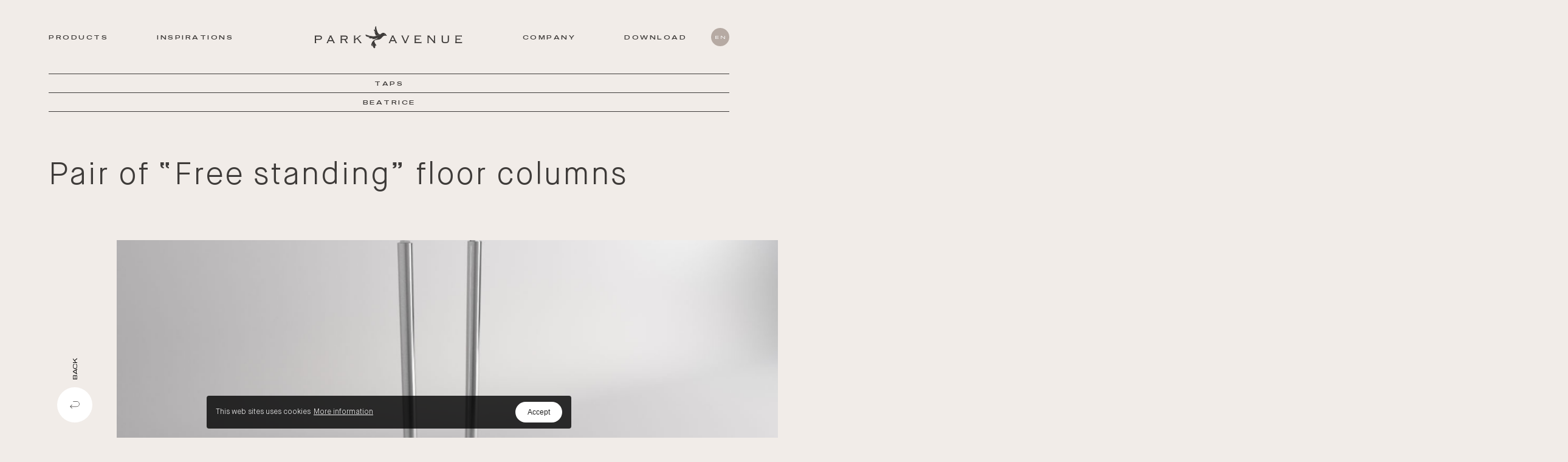

--- FILE ---
content_type: text/html; charset=UTF-8
request_url: https://www.parkavenue.it/en/product/pair-of-free-standing-floor-columns-4/
body_size: 3511
content:
<!DOCTYPE html>

<html lang="en-US" >
<head>
    <!-- Google Tag Manager -->
    <script>(function(w,d,s,l,i){w[l]=w[l]||[];w[l].push({'gtm.start':
    new Date().getTime(),event:'gtm.js'});var f=d.getElementsByTagName(s)[0],
    j=d.createElement(s),dl=l!='dataLayer'?'&l='+l:'';j.async=true;j.src=
    'https://www.googletagmanager.com/gtm.js?id='+i+dl;f.parentNode.insertBefore(j,f);
    })(window,document,'script','dataLayer','GTM-P8QK2QB');</script>
    <!-- End Google Tag Manager -->
    <title>Pair of “Free standing” floor columns | Park Avenue</title>
    <meta charset="UTF-8">
    <meta name="viewport" content="width=device-width, initial-scale=1.0, maximum-scale=1.0, user-scalable=0" />

    <meta name='robots' content='index, follow, max-image-preview:large, max-snippet:-1, max-video-preview:-1' />
<link rel="alternate" hreflang="it" href="https://www.parkavenue.it/it/product/coppia-di-colonne-da-terra-libere-4/" />
<link rel="alternate" hreflang="en" href="https://www.parkavenue.it/en/product/pair-of-free-standing-floor-columns-4/" />
<link rel="alternate" hreflang="fr" href="https://www.parkavenue.it/fr/product/pair-of-free-standing-floor-columns-4/" />
<link rel="alternate" hreflang="de" href="https://www.parkavenue.it/de/product/pair-of-free-standing-floor-columns-4/" />
<link rel="alternate" hreflang="ru" href="https://www.parkavenue.it/ru/product/pair-of-free-standing-floor-columns-4/" />
<link rel="alternate" hreflang="es" href="https://www.parkavenue.it/es/product/pair-of-free-standing-floor-columns-4/" />
<link rel="alternate" hreflang="x-default" href="https://www.parkavenue.it/en/product/pair-of-free-standing-floor-columns-4/" />

	<!-- This site is optimized with the Yoast SEO plugin v21.4 - https://yoast.com/wordpress/plugins/seo/ -->
	<meta name="description" content="Pair of “Free standing” floor columns The charm of Swarovski crystal makes this collection valuable and sophisticated in its details. Absolutely perfect for decorating important and luxurious" />
	<link rel="canonical" href="https://www.parkavenue.it/en/product/pair-of-free-standing-floor-columns-4/" />
	<meta property="og:locale" content="en_US" />
	<meta property="og:type" content="article" />
	<meta property="og:title" content="Pair of “Free standing” floor columns" />
	<meta property="og:description" content="Pair of “Free standing” floor columns The charm of Swarovski crystal makes this collection valuable and sophisticated in its details. Absolutely perfect for decorating important and luxurious" />
	<meta property="og:url" content="https://www.parkavenue.it/en/product/pair-of-free-standing-floor-columns-4/" />
	<meta property="og:site_name" content="Park Avenue" />
	<meta property="article:modified_time" content="2024-06-05T07:58:00+00:00" />
	<meta property="og:image" content="https://www.parkavenue.it/wp-content/uploads/2019/12/BEATRICE_PKP116CBEA.jpg" />
	<meta property="og:image:width" content="1440" />
	<meta property="og:image:height" content="830" />
	<meta property="og:image:type" content="image/jpeg" />
	<meta name="twitter:card" content="summary_large_image" />
	<script type="application/ld+json" class="yoast-schema-graph">{"@context":"https://schema.org","@graph":[{"@type":"WebPage","@id":"https://www.parkavenue.it/en/product/pair-of-free-standing-floor-columns-4/","url":"https://www.parkavenue.it/en/product/pair-of-free-standing-floor-columns-4/","name":"Pair of “Free standing” floor columns","isPartOf":{"@id":"https://www.parkavenue.it/en/#website"},"primaryImageOfPage":{"@id":"https://www.parkavenue.it/en/product/pair-of-free-standing-floor-columns-4/#primaryimage"},"image":{"@id":"https://www.parkavenue.it/en/product/pair-of-free-standing-floor-columns-4/#primaryimage"},"thumbnailUrl":"https://www.parkavenue.it/wp-content/uploads/2019/12/BEATRICE_PKP116CBEA.jpg","datePublished":"2019-12-06T15:46:46+00:00","dateModified":"2024-06-05T07:58:00+00:00","description":"Pair of “Free standing” floor columns The charm of Swarovski crystal makes this collection valuable and sophisticated in its details. Absolutely perfect for decorating important and luxurious","breadcrumb":{"@id":"https://www.parkavenue.it/en/product/pair-of-free-standing-floor-columns-4/#breadcrumb"},"inLanguage":"en-US","potentialAction":[{"@type":"ReadAction","target":["https://www.parkavenue.it/en/product/pair-of-free-standing-floor-columns-4/"]}]},{"@type":"ImageObject","inLanguage":"en-US","@id":"https://www.parkavenue.it/en/product/pair-of-free-standing-floor-columns-4/#primaryimage","url":"https://www.parkavenue.it/wp-content/uploads/2019/12/BEATRICE_PKP116CBEA.jpg","contentUrl":"https://www.parkavenue.it/wp-content/uploads/2019/12/BEATRICE_PKP116CBEA.jpg","width":1440,"height":830},{"@type":"BreadcrumbList","@id":"https://www.parkavenue.it/en/product/pair-of-free-standing-floor-columns-4/#breadcrumb","itemListElement":[{"@type":"ListItem","position":1,"name":"Home","item":"https://www.parkavenue.it/en/"},{"@type":"ListItem","position":2,"name":"Prodotti","item":"https://www.parkavenue.it/en/product/"},{"@type":"ListItem","position":3,"name":"Pair of “Free standing” floor columns"}]},{"@type":"WebSite","@id":"https://www.parkavenue.it/en/#website","url":"https://www.parkavenue.it/en/","name":"Park Avenue","description":"Park Avenue","publisher":{"@id":"https://www.parkavenue.it/en/#organization"},"potentialAction":[{"@type":"SearchAction","target":{"@type":"EntryPoint","urlTemplate":"https://www.parkavenue.it/en/?s={search_term_string}"},"query-input":"required name=search_term_string"}],"inLanguage":"en-US"},{"@type":"Organization","@id":"https://www.parkavenue.it/en/#organization","name":"Park Avenue","url":"https://www.parkavenue.it/en/","logo":{"@type":"ImageObject","inLanguage":"en-US","@id":"https://www.parkavenue.it/en/#/schema/logo/image/","url":"https://www.parkavenue.it/wp-content/uploads/2019/07/logo-park-avenue.png","contentUrl":"https://www.parkavenue.it/wp-content/uploads/2019/07/logo-park-avenue.png","width":680,"height":226,"caption":"Park Avenue"},"image":{"@id":"https://www.parkavenue.it/en/#/schema/logo/image/"}}]}</script>
	<!-- / Yoast SEO plugin. -->


<meta name="generator" content="WPML ver:4.6.7 stt:1,4,3,27,45,2;" />
    <link href="https://fonts.googleapis.com/css2?family=Roboto:wght@400;700&display=swap" rel="stylesheet">
    <link href="https://www.parkavenue.it/wp-content/themes/parkavenue/styles/style.css" rel="stylesheet">
    <meta name="robots" content="index,follow" />

    <link rel="apple-touch-icon" sizes="57x57" href="https://www.parkavenue.it/wp-content/themes/parkavenue/apple-icon-57x57.png">
<link rel="apple-touch-icon" sizes="60x60" href="https://www.parkavenue.it/wp-content/themes/parkavenue/apple-icon-60x60.png">
<link rel="apple-touch-icon" sizes="72x72" href="https://www.parkavenue.it/wp-content/themes/parkavenue/apple-icon-72x72.png">
<link rel="apple-touch-icon" sizes="76x76" href="https://www.parkavenue.it/wp-content/themes/parkavenue/apple-icon-76x76.png">
<link rel="apple-touch-icon" sizes="114x114" href="https://www.parkavenue.it/wp-content/themes/parkavenue/apple-icon-114x114.png">
<link rel="apple-touch-icon" sizes="120x120" href="https://www.parkavenue.it/wp-content/themes/parkavenue/apple-icon-120x120.png">
<link rel="apple-touch-icon" sizes="144x144" href="https://www.parkavenue.it/wp-content/themes/parkavenue/apple-icon-144x144.png">
<link rel="apple-touch-icon" sizes="152x152" href="https://www.parkavenue.it/wp-content/themes/parkavenue/apple-icon-152x152.png">
<link rel="apple-touch-icon" sizes="180x180" href="https://www.parkavenue.it/wp-content/themes/parkavenue/apple-icon-180x180.png">
<link rel="icon" type="image/png" sizes="192x192"  href="https://www.parkavenue.it/wp-content/themes/parkavenue/android-icon-192x192.png">
<link rel="icon" type="image/png" sizes="32x32" href="https://www.parkavenue.it/wp-content/themes/parkavenue/favicon-32x32.png">
<link rel="icon" type="image/png" sizes="96x96" href="https://www.parkavenue.it/wp-content/themes/parkavenue/favicon-96x96.png">
<link rel="icon" type="image/png" sizes="16x16" href="https://www.parkavenue.it/wp-content/themes/parkavenue/favicon-16x16.png">
<meta name="msapplication-TileColor" content="#ffffff">
<meta name="msapplication-TileImage" content="https://www.parkavenue.it/wp-content/themes/parkavenue/ms-icon-144x144.png">
<meta name="theme-color" content="#ffffff">
</head>
<body class="overHidden">
<!-- Google Tag Manager (noscript) -->
<noscript><iframe src="https://www.googletagmanager.com/ns.html?id=GTM-P8QK2QB"
height="0" width="0" style="display:none;visibility:hidden"></iframe></noscript>
<!-- End Google Tag Manager (noscript) -->
<div id="root"></div>
<!-- <canvas id="webgl"></canvas> -->
<div id="page" class="site">
    <div id="content" class="site-content">
    <nav>
    <div class="menu-left_menu_en-container"><ul id="menu-left_menu_en" class="menu"><li id="menu-item-312" class="menu-item menu-item-type-custom menu-item-object-custom menu-item-has-children menu-item-312"><a href="#">Products</a>
<ul class="sub-menu">
	<li id="menu-item-2163" class="menu-item menu-item-type-taxonomy menu-item-object-_cta_model current-_cty_product-ancestor current-menu-parent current-_cty_product-parent menu-item-2163"><a href="https://www.parkavenue.it/en/model/taps/">Taps</a></li>
	<li id="menu-item-2170" class="menu-item menu-item-type-taxonomy menu-item-object-_cta_model menu-item-2170"><a href="https://www.parkavenue.it/en/model/sanitary-ware/">Sanitary ware</a></li>
	<li id="menu-item-2165" class="menu-item menu-item-type-taxonomy menu-item-object-_cta_model menu-item-2165"><a href="https://www.parkavenue.it/en/model/console-basins/">Vanity units and consoles</a></li>
	<li id="menu-item-16479" class="menu-item menu-item-type-taxonomy menu-item-object-_cta_model menu-item-16479"><a href="https://www.parkavenue.it/en/model/basins/">Basins</a></li>
	<li id="menu-item-2537" class="menu-item menu-item-type-taxonomy menu-item-object-_cta_model menu-item-2537"><a href="https://www.parkavenue.it/en/model/bathtubs/">Bathtubs</a></li>
	<li id="menu-item-2169" class="menu-item menu-item-type-taxonomy menu-item-object-_cta_model menu-item-2169"><a href="https://www.parkavenue.it/en/model/radiators/">Radiators</a></li>
	<li id="menu-item-2168" class="menu-item menu-item-type-taxonomy menu-item-object-_cta_model menu-item-2168"><a href="https://www.parkavenue.it/en/model/mirrors/">Mirrors</a></li>
	<li id="menu-item-2167" class="menu-item menu-item-type-taxonomy menu-item-object-_cta_model menu-item-2167"><a href="https://www.parkavenue.it/en/model/lighting/">Lighting</a></li>
	<li id="menu-item-9174" class="menu-item menu-item-type-taxonomy menu-item-object-_cta_model menu-item-9174"><a href="https://www.parkavenue.it/en/model/shower-cabins/">Shower cabins</a></li>
	<li id="menu-item-2164" class="menu-item menu-item-type-taxonomy menu-item-object-_cta_model menu-item-2164"><a href="https://www.parkavenue.it/en/model/bathroom-accessories/">Bathroom accessories</a></li>
	<li id="menu-item-2626" class="menu-item menu-item-type-taxonomy menu-item-object-_cta_model menu-item-2626"><a href="https://www.parkavenue.it/en/model/upholstered-furniture/">Upholstered Furniture</a></li>
	<li id="menu-item-2207" class="menu-item menu-item-type-taxonomy menu-item-object-_cta_model menu-item-2207"><a href="https://www.parkavenue.it/en/model/flooring-and-wallcovering/">Flooring and Wallcovering</a></li>
	<li id="menu-item-11048" class="menu-item menu-item-type-taxonomy menu-item-object-_cta_model menu-item-11048"><a href="https://www.parkavenue.it/en/model/junior-c/">Junior</a></li>
	<li id="menu-item-18422" class="menu-item menu-item-type-post_type menu-item-object-_cty_product menu-item-18422"><a href="https://www.parkavenue.it/en/product/wood/">Wood</a></li>
	<li id="menu-item-18459" class="menu-item menu-item-type-custom menu-item-object-custom menu-item-18459"><a href="https://www.parkavenue.it/en/model/ambient-fragrance/">Ambient Frangrance</a></li>
</ul>
</li>
<li id="menu-item-317" class="menu-item menu-item-type-custom menu-item-object-custom menu-item-has-children menu-item-317"><a href="#">Inspirations</a>
<ul class="sub-menu">
	<li id="menu-item-404" class="menu-item menu-item-type-post_type menu-item-object-page menu-item-404"><a href="https://www.parkavenue.it/en/tutti-i-progetti/">Projects</a></li>
	<li id="menu-item-405" class="menu-item menu-item-type-post_type menu-item-object-page menu-item-405"><a href="https://www.parkavenue.it/en/finishes/">Finishes</a></li>
	<li id="menu-item-2183" class="menu-item menu-item-type-post_type menu-item-object-page menu-item-2183"><a href="https://www.parkavenue.it/en/mood/">Mood</a></li>
</ul>
</li>
</ul></div>    </nav>

	<div id="primary" class="content-area">
		<main id="main" class="site-main" role="main">
					<article>
				<header>
					<h1>Pair of “Free standing” floor columns</h1>
				</header>
				<figure><img width="150" height="150" src="https://www.parkavenue.it/wp-content/uploads/2019/12/BEATRICE_PKP116CBEA-150x150.jpg" class="attachment-thumbnail size-thumbnail wp-post-image" alt="" decoding="async" /></figure>
				<div>
					
<p>The charm of Swarovski crystal makes this collection valuable and sophisticated in its details. Absolutely perfect for decorating important and luxurious environments.</p>
				</div>
			</article>

			<!-- Single Gallery -->
										<section>
				<ul><li><img src="" /></li></ul>				</section>
						<!-- /Single Gallery -->

			<!-- Single Text -->
						<section>
			<div><p>CODE: PKBP116CBEA</p></div>			</section>
			<!-- /Single Text -->

			<!-- File List -->
						<pre></pre>
						<!-- /File List -->

			<!-- Finiture Correlate -->
						<section>
				<div><h2>Antique copper</h2><img src="https://www.parkavenue.it/wp-content/uploads/2019/12/metal_antique-copper.jpg" /><a href="https://www.parkavenue.it/en/finishis/antique-copper/">Antique copper</a></div><div><h2>Burnished</h2><img src="https://www.parkavenue.it/wp-content/uploads/2019/12/metal_brunished.jpg" /><a href="https://www.parkavenue.it/en/finishis/brunished/">Burnished</a></div><div><h2>Brushed nickel</h2><img src="https://www.parkavenue.it/wp-content/uploads/2019/12/metal_brushed-nikel.jpg" /><a href="https://www.parkavenue.it/en/finishis/brushed-nickel/">Brushed nickel</a></div><div><h2>Chrome</h2><img src="https://www.parkavenue.it/wp-content/uploads/2019/12/metal_chrome.jpg" /><a href="https://www.parkavenue.it/en/finishis/chrome/">Chrome</a></div><div><h2>English gold</h2><img src="https://www.parkavenue.it/wp-content/uploads/2019/12/metal_english-gold.jpg" /><a href="https://www.parkavenue.it/en/finishis/english-gold/">English gold</a></div><div><h2>French gold</h2><img src="https://www.parkavenue.it/wp-content/uploads/2019/12/metal_french-gold.jpg" /><a href="https://www.parkavenue.it/en/finishis/french-gold/">French gold</a></div><div><h2>Gold</h2><img src="https://www.parkavenue.it/wp-content/uploads/2019/12/metal_gold.jpg" /><a href="https://www.parkavenue.it/en/finishis/gold/">Gold</a></div><div><h2>Matt Black</h2><img src="https://www.parkavenue.it/wp-content/uploads/2019/12/metal_gunmetal-grey.jpg" /><a href="https://www.parkavenue.it/en/finishis/gunmetal-grey/">Matt Black</a></div><div><h2>Natural brass</h2><img src="https://www.parkavenue.it/wp-content/uploads/2019/12/metal_natural-brass.jpg" /><a href="https://www.parkavenue.it/en/finishis/natural-brass/">Natural brass</a></div><div><h2>Nickel</h2><img src="https://www.parkavenue.it/wp-content/uploads/2019/12/metal_platinum.jpg" /><a href="https://www.parkavenue.it/en/finishis/nickel/">Nickel</a></div>			</section>
			<!-- /Finiture Correlate -->

			<!-- Prodotti Correlati -->
						<section>
				<div><h2>Pair of “Free-standing” floor columns with towel rack</h2><img src="https://www.parkavenue.it/wp-content/uploads/2019/12/BEATRICE_PKP116PBEA.jpg" /><a href="https://www.parkavenue.it/en/product/pair-of-free-standing-floor-columns-with-towel-rack-4/">Pair of “Free-standing” floor columns with towel rack</a></div><div><h2>Bathtub set for “free standing”</h2><img src="https://www.parkavenue.it/wp-content/uploads/2019/12/BEATRICE_PK116DBEA-3.jpg" /><a href="https://www.parkavenue.it/en/product/bathtub-set-for-free-standing-4/">Bathtub set for “free standing”</a></div>			</section>
			<!-- /Prodotti Correlati -->

					</main><!-- #main -->
	</div><!-- #primary -->

	</div><!-- #content -->
</div><!-- #page -->


<script type="text/javascript">
	window.routing = [{"cpt":"product","slug":"product"},{"cpt":"finishis","slug":"finishis"},{"cpt":"project","slug":"project"},{"cpt":"blog","slug":"blog"},{"cpt":"mood","slug":"charlene"},{"cpt":"mood","slug":"consoles"},{"cpt":"contact","slug":"contacts"},{"cpt":"mood","slug":"cora"},{"cpt":"download","slug":"download"},{"cpt":"finishes","slug":"finishes"},{"cpt":"gallery_finishes","slug":"gallery-wallpaper"},{"cpt":"page","slug":"generatore-api"},{"cpt":"mood","slug":"mood-heritage"},{"cpt":"homepage","slug":"home"},{"cpt":"mood","slug":"junior"},{"cpt":"mood","slug":"marilyn"},{"cpt":"mood","slug":"maze"},{"cpt":"mood","slug":"metropolitan"},{"cpt":"inspirations","slug":"mood"},{"cpt":"contact","slug":"newsletter"},{"cpt":"page","slug":"pagina-di-esempio"},{"cpt":"about","slug":"park-avenue"},{"cpt":"mood","slug":"petit"},{"cpt":"about","slug":"heritage"},{"cpt":"page","slug":"condizioni-newsletter"},{"cpt":"page","slug":"privacy-policy"},{"cpt":"contact","slug":"prodotti"},{"cpt":"all_projects","slug":"tutti-i-progetti"},{"cpt":"mood","slug":"rose"},{"cpt":"mood","slug":"sophia"},{"cpt":"page","slug":"test"},{"cpt":"mood","slug":"timeless-beauty"},{"cpt":"mood","slug":"twenty"},{"cpt":"post","slug":"uncategorized"},{"cpt":"post","slug":"news-2"},{"cpt":"post","slug":"non-categorizzato-2"},{"cpt":"post","slug":"home-featured"},{"cpt":"post","slug":"home-featured-it-2"},{"cpt":"category","slug":"category"},{"cpt":"_cta_model","slug":"model"},{"cpt":"_cta_support","slug":"support"}];
	window.pathSite = 'en/';
</script>
<script type="text/javascript" src="https://www.parkavenue.it/wp-content/themes/parkavenue/bundle.js?v=2.1"></script>

</body>
</html>


--- FILE ---
content_type: text/html; charset=utf-8
request_url: https://www.google.com/recaptcha/api2/anchor?ar=1&k=6Lc84dMUAAAAAD8S7p3j2_jmhI3BWJSfBDOOFRYw&co=aHR0cHM6Ly93d3cucGFya2F2ZW51ZS5pdDo0NDM.&hl=en&v=PoyoqOPhxBO7pBk68S4YbpHZ&size=invisible&anchor-ms=20000&execute-ms=30000&cb=rz03za5cwoyy
body_size: 48601
content:
<!DOCTYPE HTML><html dir="ltr" lang="en"><head><meta http-equiv="Content-Type" content="text/html; charset=UTF-8">
<meta http-equiv="X-UA-Compatible" content="IE=edge">
<title>reCAPTCHA</title>
<style type="text/css">
/* cyrillic-ext */
@font-face {
  font-family: 'Roboto';
  font-style: normal;
  font-weight: 400;
  font-stretch: 100%;
  src: url(//fonts.gstatic.com/s/roboto/v48/KFO7CnqEu92Fr1ME7kSn66aGLdTylUAMa3GUBHMdazTgWw.woff2) format('woff2');
  unicode-range: U+0460-052F, U+1C80-1C8A, U+20B4, U+2DE0-2DFF, U+A640-A69F, U+FE2E-FE2F;
}
/* cyrillic */
@font-face {
  font-family: 'Roboto';
  font-style: normal;
  font-weight: 400;
  font-stretch: 100%;
  src: url(//fonts.gstatic.com/s/roboto/v48/KFO7CnqEu92Fr1ME7kSn66aGLdTylUAMa3iUBHMdazTgWw.woff2) format('woff2');
  unicode-range: U+0301, U+0400-045F, U+0490-0491, U+04B0-04B1, U+2116;
}
/* greek-ext */
@font-face {
  font-family: 'Roboto';
  font-style: normal;
  font-weight: 400;
  font-stretch: 100%;
  src: url(//fonts.gstatic.com/s/roboto/v48/KFO7CnqEu92Fr1ME7kSn66aGLdTylUAMa3CUBHMdazTgWw.woff2) format('woff2');
  unicode-range: U+1F00-1FFF;
}
/* greek */
@font-face {
  font-family: 'Roboto';
  font-style: normal;
  font-weight: 400;
  font-stretch: 100%;
  src: url(//fonts.gstatic.com/s/roboto/v48/KFO7CnqEu92Fr1ME7kSn66aGLdTylUAMa3-UBHMdazTgWw.woff2) format('woff2');
  unicode-range: U+0370-0377, U+037A-037F, U+0384-038A, U+038C, U+038E-03A1, U+03A3-03FF;
}
/* math */
@font-face {
  font-family: 'Roboto';
  font-style: normal;
  font-weight: 400;
  font-stretch: 100%;
  src: url(//fonts.gstatic.com/s/roboto/v48/KFO7CnqEu92Fr1ME7kSn66aGLdTylUAMawCUBHMdazTgWw.woff2) format('woff2');
  unicode-range: U+0302-0303, U+0305, U+0307-0308, U+0310, U+0312, U+0315, U+031A, U+0326-0327, U+032C, U+032F-0330, U+0332-0333, U+0338, U+033A, U+0346, U+034D, U+0391-03A1, U+03A3-03A9, U+03B1-03C9, U+03D1, U+03D5-03D6, U+03F0-03F1, U+03F4-03F5, U+2016-2017, U+2034-2038, U+203C, U+2040, U+2043, U+2047, U+2050, U+2057, U+205F, U+2070-2071, U+2074-208E, U+2090-209C, U+20D0-20DC, U+20E1, U+20E5-20EF, U+2100-2112, U+2114-2115, U+2117-2121, U+2123-214F, U+2190, U+2192, U+2194-21AE, U+21B0-21E5, U+21F1-21F2, U+21F4-2211, U+2213-2214, U+2216-22FF, U+2308-230B, U+2310, U+2319, U+231C-2321, U+2336-237A, U+237C, U+2395, U+239B-23B7, U+23D0, U+23DC-23E1, U+2474-2475, U+25AF, U+25B3, U+25B7, U+25BD, U+25C1, U+25CA, U+25CC, U+25FB, U+266D-266F, U+27C0-27FF, U+2900-2AFF, U+2B0E-2B11, U+2B30-2B4C, U+2BFE, U+3030, U+FF5B, U+FF5D, U+1D400-1D7FF, U+1EE00-1EEFF;
}
/* symbols */
@font-face {
  font-family: 'Roboto';
  font-style: normal;
  font-weight: 400;
  font-stretch: 100%;
  src: url(//fonts.gstatic.com/s/roboto/v48/KFO7CnqEu92Fr1ME7kSn66aGLdTylUAMaxKUBHMdazTgWw.woff2) format('woff2');
  unicode-range: U+0001-000C, U+000E-001F, U+007F-009F, U+20DD-20E0, U+20E2-20E4, U+2150-218F, U+2190, U+2192, U+2194-2199, U+21AF, U+21E6-21F0, U+21F3, U+2218-2219, U+2299, U+22C4-22C6, U+2300-243F, U+2440-244A, U+2460-24FF, U+25A0-27BF, U+2800-28FF, U+2921-2922, U+2981, U+29BF, U+29EB, U+2B00-2BFF, U+4DC0-4DFF, U+FFF9-FFFB, U+10140-1018E, U+10190-1019C, U+101A0, U+101D0-101FD, U+102E0-102FB, U+10E60-10E7E, U+1D2C0-1D2D3, U+1D2E0-1D37F, U+1F000-1F0FF, U+1F100-1F1AD, U+1F1E6-1F1FF, U+1F30D-1F30F, U+1F315, U+1F31C, U+1F31E, U+1F320-1F32C, U+1F336, U+1F378, U+1F37D, U+1F382, U+1F393-1F39F, U+1F3A7-1F3A8, U+1F3AC-1F3AF, U+1F3C2, U+1F3C4-1F3C6, U+1F3CA-1F3CE, U+1F3D4-1F3E0, U+1F3ED, U+1F3F1-1F3F3, U+1F3F5-1F3F7, U+1F408, U+1F415, U+1F41F, U+1F426, U+1F43F, U+1F441-1F442, U+1F444, U+1F446-1F449, U+1F44C-1F44E, U+1F453, U+1F46A, U+1F47D, U+1F4A3, U+1F4B0, U+1F4B3, U+1F4B9, U+1F4BB, U+1F4BF, U+1F4C8-1F4CB, U+1F4D6, U+1F4DA, U+1F4DF, U+1F4E3-1F4E6, U+1F4EA-1F4ED, U+1F4F7, U+1F4F9-1F4FB, U+1F4FD-1F4FE, U+1F503, U+1F507-1F50B, U+1F50D, U+1F512-1F513, U+1F53E-1F54A, U+1F54F-1F5FA, U+1F610, U+1F650-1F67F, U+1F687, U+1F68D, U+1F691, U+1F694, U+1F698, U+1F6AD, U+1F6B2, U+1F6B9-1F6BA, U+1F6BC, U+1F6C6-1F6CF, U+1F6D3-1F6D7, U+1F6E0-1F6EA, U+1F6F0-1F6F3, U+1F6F7-1F6FC, U+1F700-1F7FF, U+1F800-1F80B, U+1F810-1F847, U+1F850-1F859, U+1F860-1F887, U+1F890-1F8AD, U+1F8B0-1F8BB, U+1F8C0-1F8C1, U+1F900-1F90B, U+1F93B, U+1F946, U+1F984, U+1F996, U+1F9E9, U+1FA00-1FA6F, U+1FA70-1FA7C, U+1FA80-1FA89, U+1FA8F-1FAC6, U+1FACE-1FADC, U+1FADF-1FAE9, U+1FAF0-1FAF8, U+1FB00-1FBFF;
}
/* vietnamese */
@font-face {
  font-family: 'Roboto';
  font-style: normal;
  font-weight: 400;
  font-stretch: 100%;
  src: url(//fonts.gstatic.com/s/roboto/v48/KFO7CnqEu92Fr1ME7kSn66aGLdTylUAMa3OUBHMdazTgWw.woff2) format('woff2');
  unicode-range: U+0102-0103, U+0110-0111, U+0128-0129, U+0168-0169, U+01A0-01A1, U+01AF-01B0, U+0300-0301, U+0303-0304, U+0308-0309, U+0323, U+0329, U+1EA0-1EF9, U+20AB;
}
/* latin-ext */
@font-face {
  font-family: 'Roboto';
  font-style: normal;
  font-weight: 400;
  font-stretch: 100%;
  src: url(//fonts.gstatic.com/s/roboto/v48/KFO7CnqEu92Fr1ME7kSn66aGLdTylUAMa3KUBHMdazTgWw.woff2) format('woff2');
  unicode-range: U+0100-02BA, U+02BD-02C5, U+02C7-02CC, U+02CE-02D7, U+02DD-02FF, U+0304, U+0308, U+0329, U+1D00-1DBF, U+1E00-1E9F, U+1EF2-1EFF, U+2020, U+20A0-20AB, U+20AD-20C0, U+2113, U+2C60-2C7F, U+A720-A7FF;
}
/* latin */
@font-face {
  font-family: 'Roboto';
  font-style: normal;
  font-weight: 400;
  font-stretch: 100%;
  src: url(//fonts.gstatic.com/s/roboto/v48/KFO7CnqEu92Fr1ME7kSn66aGLdTylUAMa3yUBHMdazQ.woff2) format('woff2');
  unicode-range: U+0000-00FF, U+0131, U+0152-0153, U+02BB-02BC, U+02C6, U+02DA, U+02DC, U+0304, U+0308, U+0329, U+2000-206F, U+20AC, U+2122, U+2191, U+2193, U+2212, U+2215, U+FEFF, U+FFFD;
}
/* cyrillic-ext */
@font-face {
  font-family: 'Roboto';
  font-style: normal;
  font-weight: 500;
  font-stretch: 100%;
  src: url(//fonts.gstatic.com/s/roboto/v48/KFO7CnqEu92Fr1ME7kSn66aGLdTylUAMa3GUBHMdazTgWw.woff2) format('woff2');
  unicode-range: U+0460-052F, U+1C80-1C8A, U+20B4, U+2DE0-2DFF, U+A640-A69F, U+FE2E-FE2F;
}
/* cyrillic */
@font-face {
  font-family: 'Roboto';
  font-style: normal;
  font-weight: 500;
  font-stretch: 100%;
  src: url(//fonts.gstatic.com/s/roboto/v48/KFO7CnqEu92Fr1ME7kSn66aGLdTylUAMa3iUBHMdazTgWw.woff2) format('woff2');
  unicode-range: U+0301, U+0400-045F, U+0490-0491, U+04B0-04B1, U+2116;
}
/* greek-ext */
@font-face {
  font-family: 'Roboto';
  font-style: normal;
  font-weight: 500;
  font-stretch: 100%;
  src: url(//fonts.gstatic.com/s/roboto/v48/KFO7CnqEu92Fr1ME7kSn66aGLdTylUAMa3CUBHMdazTgWw.woff2) format('woff2');
  unicode-range: U+1F00-1FFF;
}
/* greek */
@font-face {
  font-family: 'Roboto';
  font-style: normal;
  font-weight: 500;
  font-stretch: 100%;
  src: url(//fonts.gstatic.com/s/roboto/v48/KFO7CnqEu92Fr1ME7kSn66aGLdTylUAMa3-UBHMdazTgWw.woff2) format('woff2');
  unicode-range: U+0370-0377, U+037A-037F, U+0384-038A, U+038C, U+038E-03A1, U+03A3-03FF;
}
/* math */
@font-face {
  font-family: 'Roboto';
  font-style: normal;
  font-weight: 500;
  font-stretch: 100%;
  src: url(//fonts.gstatic.com/s/roboto/v48/KFO7CnqEu92Fr1ME7kSn66aGLdTylUAMawCUBHMdazTgWw.woff2) format('woff2');
  unicode-range: U+0302-0303, U+0305, U+0307-0308, U+0310, U+0312, U+0315, U+031A, U+0326-0327, U+032C, U+032F-0330, U+0332-0333, U+0338, U+033A, U+0346, U+034D, U+0391-03A1, U+03A3-03A9, U+03B1-03C9, U+03D1, U+03D5-03D6, U+03F0-03F1, U+03F4-03F5, U+2016-2017, U+2034-2038, U+203C, U+2040, U+2043, U+2047, U+2050, U+2057, U+205F, U+2070-2071, U+2074-208E, U+2090-209C, U+20D0-20DC, U+20E1, U+20E5-20EF, U+2100-2112, U+2114-2115, U+2117-2121, U+2123-214F, U+2190, U+2192, U+2194-21AE, U+21B0-21E5, U+21F1-21F2, U+21F4-2211, U+2213-2214, U+2216-22FF, U+2308-230B, U+2310, U+2319, U+231C-2321, U+2336-237A, U+237C, U+2395, U+239B-23B7, U+23D0, U+23DC-23E1, U+2474-2475, U+25AF, U+25B3, U+25B7, U+25BD, U+25C1, U+25CA, U+25CC, U+25FB, U+266D-266F, U+27C0-27FF, U+2900-2AFF, U+2B0E-2B11, U+2B30-2B4C, U+2BFE, U+3030, U+FF5B, U+FF5D, U+1D400-1D7FF, U+1EE00-1EEFF;
}
/* symbols */
@font-face {
  font-family: 'Roboto';
  font-style: normal;
  font-weight: 500;
  font-stretch: 100%;
  src: url(//fonts.gstatic.com/s/roboto/v48/KFO7CnqEu92Fr1ME7kSn66aGLdTylUAMaxKUBHMdazTgWw.woff2) format('woff2');
  unicode-range: U+0001-000C, U+000E-001F, U+007F-009F, U+20DD-20E0, U+20E2-20E4, U+2150-218F, U+2190, U+2192, U+2194-2199, U+21AF, U+21E6-21F0, U+21F3, U+2218-2219, U+2299, U+22C4-22C6, U+2300-243F, U+2440-244A, U+2460-24FF, U+25A0-27BF, U+2800-28FF, U+2921-2922, U+2981, U+29BF, U+29EB, U+2B00-2BFF, U+4DC0-4DFF, U+FFF9-FFFB, U+10140-1018E, U+10190-1019C, U+101A0, U+101D0-101FD, U+102E0-102FB, U+10E60-10E7E, U+1D2C0-1D2D3, U+1D2E0-1D37F, U+1F000-1F0FF, U+1F100-1F1AD, U+1F1E6-1F1FF, U+1F30D-1F30F, U+1F315, U+1F31C, U+1F31E, U+1F320-1F32C, U+1F336, U+1F378, U+1F37D, U+1F382, U+1F393-1F39F, U+1F3A7-1F3A8, U+1F3AC-1F3AF, U+1F3C2, U+1F3C4-1F3C6, U+1F3CA-1F3CE, U+1F3D4-1F3E0, U+1F3ED, U+1F3F1-1F3F3, U+1F3F5-1F3F7, U+1F408, U+1F415, U+1F41F, U+1F426, U+1F43F, U+1F441-1F442, U+1F444, U+1F446-1F449, U+1F44C-1F44E, U+1F453, U+1F46A, U+1F47D, U+1F4A3, U+1F4B0, U+1F4B3, U+1F4B9, U+1F4BB, U+1F4BF, U+1F4C8-1F4CB, U+1F4D6, U+1F4DA, U+1F4DF, U+1F4E3-1F4E6, U+1F4EA-1F4ED, U+1F4F7, U+1F4F9-1F4FB, U+1F4FD-1F4FE, U+1F503, U+1F507-1F50B, U+1F50D, U+1F512-1F513, U+1F53E-1F54A, U+1F54F-1F5FA, U+1F610, U+1F650-1F67F, U+1F687, U+1F68D, U+1F691, U+1F694, U+1F698, U+1F6AD, U+1F6B2, U+1F6B9-1F6BA, U+1F6BC, U+1F6C6-1F6CF, U+1F6D3-1F6D7, U+1F6E0-1F6EA, U+1F6F0-1F6F3, U+1F6F7-1F6FC, U+1F700-1F7FF, U+1F800-1F80B, U+1F810-1F847, U+1F850-1F859, U+1F860-1F887, U+1F890-1F8AD, U+1F8B0-1F8BB, U+1F8C0-1F8C1, U+1F900-1F90B, U+1F93B, U+1F946, U+1F984, U+1F996, U+1F9E9, U+1FA00-1FA6F, U+1FA70-1FA7C, U+1FA80-1FA89, U+1FA8F-1FAC6, U+1FACE-1FADC, U+1FADF-1FAE9, U+1FAF0-1FAF8, U+1FB00-1FBFF;
}
/* vietnamese */
@font-face {
  font-family: 'Roboto';
  font-style: normal;
  font-weight: 500;
  font-stretch: 100%;
  src: url(//fonts.gstatic.com/s/roboto/v48/KFO7CnqEu92Fr1ME7kSn66aGLdTylUAMa3OUBHMdazTgWw.woff2) format('woff2');
  unicode-range: U+0102-0103, U+0110-0111, U+0128-0129, U+0168-0169, U+01A0-01A1, U+01AF-01B0, U+0300-0301, U+0303-0304, U+0308-0309, U+0323, U+0329, U+1EA0-1EF9, U+20AB;
}
/* latin-ext */
@font-face {
  font-family: 'Roboto';
  font-style: normal;
  font-weight: 500;
  font-stretch: 100%;
  src: url(//fonts.gstatic.com/s/roboto/v48/KFO7CnqEu92Fr1ME7kSn66aGLdTylUAMa3KUBHMdazTgWw.woff2) format('woff2');
  unicode-range: U+0100-02BA, U+02BD-02C5, U+02C7-02CC, U+02CE-02D7, U+02DD-02FF, U+0304, U+0308, U+0329, U+1D00-1DBF, U+1E00-1E9F, U+1EF2-1EFF, U+2020, U+20A0-20AB, U+20AD-20C0, U+2113, U+2C60-2C7F, U+A720-A7FF;
}
/* latin */
@font-face {
  font-family: 'Roboto';
  font-style: normal;
  font-weight: 500;
  font-stretch: 100%;
  src: url(//fonts.gstatic.com/s/roboto/v48/KFO7CnqEu92Fr1ME7kSn66aGLdTylUAMa3yUBHMdazQ.woff2) format('woff2');
  unicode-range: U+0000-00FF, U+0131, U+0152-0153, U+02BB-02BC, U+02C6, U+02DA, U+02DC, U+0304, U+0308, U+0329, U+2000-206F, U+20AC, U+2122, U+2191, U+2193, U+2212, U+2215, U+FEFF, U+FFFD;
}
/* cyrillic-ext */
@font-face {
  font-family: 'Roboto';
  font-style: normal;
  font-weight: 900;
  font-stretch: 100%;
  src: url(//fonts.gstatic.com/s/roboto/v48/KFO7CnqEu92Fr1ME7kSn66aGLdTylUAMa3GUBHMdazTgWw.woff2) format('woff2');
  unicode-range: U+0460-052F, U+1C80-1C8A, U+20B4, U+2DE0-2DFF, U+A640-A69F, U+FE2E-FE2F;
}
/* cyrillic */
@font-face {
  font-family: 'Roboto';
  font-style: normal;
  font-weight: 900;
  font-stretch: 100%;
  src: url(//fonts.gstatic.com/s/roboto/v48/KFO7CnqEu92Fr1ME7kSn66aGLdTylUAMa3iUBHMdazTgWw.woff2) format('woff2');
  unicode-range: U+0301, U+0400-045F, U+0490-0491, U+04B0-04B1, U+2116;
}
/* greek-ext */
@font-face {
  font-family: 'Roboto';
  font-style: normal;
  font-weight: 900;
  font-stretch: 100%;
  src: url(//fonts.gstatic.com/s/roboto/v48/KFO7CnqEu92Fr1ME7kSn66aGLdTylUAMa3CUBHMdazTgWw.woff2) format('woff2');
  unicode-range: U+1F00-1FFF;
}
/* greek */
@font-face {
  font-family: 'Roboto';
  font-style: normal;
  font-weight: 900;
  font-stretch: 100%;
  src: url(//fonts.gstatic.com/s/roboto/v48/KFO7CnqEu92Fr1ME7kSn66aGLdTylUAMa3-UBHMdazTgWw.woff2) format('woff2');
  unicode-range: U+0370-0377, U+037A-037F, U+0384-038A, U+038C, U+038E-03A1, U+03A3-03FF;
}
/* math */
@font-face {
  font-family: 'Roboto';
  font-style: normal;
  font-weight: 900;
  font-stretch: 100%;
  src: url(//fonts.gstatic.com/s/roboto/v48/KFO7CnqEu92Fr1ME7kSn66aGLdTylUAMawCUBHMdazTgWw.woff2) format('woff2');
  unicode-range: U+0302-0303, U+0305, U+0307-0308, U+0310, U+0312, U+0315, U+031A, U+0326-0327, U+032C, U+032F-0330, U+0332-0333, U+0338, U+033A, U+0346, U+034D, U+0391-03A1, U+03A3-03A9, U+03B1-03C9, U+03D1, U+03D5-03D6, U+03F0-03F1, U+03F4-03F5, U+2016-2017, U+2034-2038, U+203C, U+2040, U+2043, U+2047, U+2050, U+2057, U+205F, U+2070-2071, U+2074-208E, U+2090-209C, U+20D0-20DC, U+20E1, U+20E5-20EF, U+2100-2112, U+2114-2115, U+2117-2121, U+2123-214F, U+2190, U+2192, U+2194-21AE, U+21B0-21E5, U+21F1-21F2, U+21F4-2211, U+2213-2214, U+2216-22FF, U+2308-230B, U+2310, U+2319, U+231C-2321, U+2336-237A, U+237C, U+2395, U+239B-23B7, U+23D0, U+23DC-23E1, U+2474-2475, U+25AF, U+25B3, U+25B7, U+25BD, U+25C1, U+25CA, U+25CC, U+25FB, U+266D-266F, U+27C0-27FF, U+2900-2AFF, U+2B0E-2B11, U+2B30-2B4C, U+2BFE, U+3030, U+FF5B, U+FF5D, U+1D400-1D7FF, U+1EE00-1EEFF;
}
/* symbols */
@font-face {
  font-family: 'Roboto';
  font-style: normal;
  font-weight: 900;
  font-stretch: 100%;
  src: url(//fonts.gstatic.com/s/roboto/v48/KFO7CnqEu92Fr1ME7kSn66aGLdTylUAMaxKUBHMdazTgWw.woff2) format('woff2');
  unicode-range: U+0001-000C, U+000E-001F, U+007F-009F, U+20DD-20E0, U+20E2-20E4, U+2150-218F, U+2190, U+2192, U+2194-2199, U+21AF, U+21E6-21F0, U+21F3, U+2218-2219, U+2299, U+22C4-22C6, U+2300-243F, U+2440-244A, U+2460-24FF, U+25A0-27BF, U+2800-28FF, U+2921-2922, U+2981, U+29BF, U+29EB, U+2B00-2BFF, U+4DC0-4DFF, U+FFF9-FFFB, U+10140-1018E, U+10190-1019C, U+101A0, U+101D0-101FD, U+102E0-102FB, U+10E60-10E7E, U+1D2C0-1D2D3, U+1D2E0-1D37F, U+1F000-1F0FF, U+1F100-1F1AD, U+1F1E6-1F1FF, U+1F30D-1F30F, U+1F315, U+1F31C, U+1F31E, U+1F320-1F32C, U+1F336, U+1F378, U+1F37D, U+1F382, U+1F393-1F39F, U+1F3A7-1F3A8, U+1F3AC-1F3AF, U+1F3C2, U+1F3C4-1F3C6, U+1F3CA-1F3CE, U+1F3D4-1F3E0, U+1F3ED, U+1F3F1-1F3F3, U+1F3F5-1F3F7, U+1F408, U+1F415, U+1F41F, U+1F426, U+1F43F, U+1F441-1F442, U+1F444, U+1F446-1F449, U+1F44C-1F44E, U+1F453, U+1F46A, U+1F47D, U+1F4A3, U+1F4B0, U+1F4B3, U+1F4B9, U+1F4BB, U+1F4BF, U+1F4C8-1F4CB, U+1F4D6, U+1F4DA, U+1F4DF, U+1F4E3-1F4E6, U+1F4EA-1F4ED, U+1F4F7, U+1F4F9-1F4FB, U+1F4FD-1F4FE, U+1F503, U+1F507-1F50B, U+1F50D, U+1F512-1F513, U+1F53E-1F54A, U+1F54F-1F5FA, U+1F610, U+1F650-1F67F, U+1F687, U+1F68D, U+1F691, U+1F694, U+1F698, U+1F6AD, U+1F6B2, U+1F6B9-1F6BA, U+1F6BC, U+1F6C6-1F6CF, U+1F6D3-1F6D7, U+1F6E0-1F6EA, U+1F6F0-1F6F3, U+1F6F7-1F6FC, U+1F700-1F7FF, U+1F800-1F80B, U+1F810-1F847, U+1F850-1F859, U+1F860-1F887, U+1F890-1F8AD, U+1F8B0-1F8BB, U+1F8C0-1F8C1, U+1F900-1F90B, U+1F93B, U+1F946, U+1F984, U+1F996, U+1F9E9, U+1FA00-1FA6F, U+1FA70-1FA7C, U+1FA80-1FA89, U+1FA8F-1FAC6, U+1FACE-1FADC, U+1FADF-1FAE9, U+1FAF0-1FAF8, U+1FB00-1FBFF;
}
/* vietnamese */
@font-face {
  font-family: 'Roboto';
  font-style: normal;
  font-weight: 900;
  font-stretch: 100%;
  src: url(//fonts.gstatic.com/s/roboto/v48/KFO7CnqEu92Fr1ME7kSn66aGLdTylUAMa3OUBHMdazTgWw.woff2) format('woff2');
  unicode-range: U+0102-0103, U+0110-0111, U+0128-0129, U+0168-0169, U+01A0-01A1, U+01AF-01B0, U+0300-0301, U+0303-0304, U+0308-0309, U+0323, U+0329, U+1EA0-1EF9, U+20AB;
}
/* latin-ext */
@font-face {
  font-family: 'Roboto';
  font-style: normal;
  font-weight: 900;
  font-stretch: 100%;
  src: url(//fonts.gstatic.com/s/roboto/v48/KFO7CnqEu92Fr1ME7kSn66aGLdTylUAMa3KUBHMdazTgWw.woff2) format('woff2');
  unicode-range: U+0100-02BA, U+02BD-02C5, U+02C7-02CC, U+02CE-02D7, U+02DD-02FF, U+0304, U+0308, U+0329, U+1D00-1DBF, U+1E00-1E9F, U+1EF2-1EFF, U+2020, U+20A0-20AB, U+20AD-20C0, U+2113, U+2C60-2C7F, U+A720-A7FF;
}
/* latin */
@font-face {
  font-family: 'Roboto';
  font-style: normal;
  font-weight: 900;
  font-stretch: 100%;
  src: url(//fonts.gstatic.com/s/roboto/v48/KFO7CnqEu92Fr1ME7kSn66aGLdTylUAMa3yUBHMdazQ.woff2) format('woff2');
  unicode-range: U+0000-00FF, U+0131, U+0152-0153, U+02BB-02BC, U+02C6, U+02DA, U+02DC, U+0304, U+0308, U+0329, U+2000-206F, U+20AC, U+2122, U+2191, U+2193, U+2212, U+2215, U+FEFF, U+FFFD;
}

</style>
<link rel="stylesheet" type="text/css" href="https://www.gstatic.com/recaptcha/releases/PoyoqOPhxBO7pBk68S4YbpHZ/styles__ltr.css">
<script nonce="6LDWnnirew09WDkAEl-U8w" type="text/javascript">window['__recaptcha_api'] = 'https://www.google.com/recaptcha/api2/';</script>
<script type="text/javascript" src="https://www.gstatic.com/recaptcha/releases/PoyoqOPhxBO7pBk68S4YbpHZ/recaptcha__en.js" nonce="6LDWnnirew09WDkAEl-U8w">
      
    </script></head>
<body><div id="rc-anchor-alert" class="rc-anchor-alert"></div>
<input type="hidden" id="recaptcha-token" value="[base64]">
<script type="text/javascript" nonce="6LDWnnirew09WDkAEl-U8w">
      recaptcha.anchor.Main.init("[\x22ainput\x22,[\x22bgdata\x22,\x22\x22,\[base64]/[base64]/[base64]/[base64]/[base64]/[base64]/[base64]/[base64]/[base64]/[base64]\\u003d\x22,\[base64]\\u003d\\u003d\x22,\x22LjrDnsOiw7QHwoTDhloSNW4lI8OKwpY2V8Kyw786fEPCtMKdflbDhcO8w7JJw5vDo8KBw6pcbCg2w6fCsTVBw4Vgczk3w4rDgsKTw4/DoMKHwrg9wqLCoDYRwo/CgcKKGsOnw6h+Z8O6OgHCq3PCh8Ksw67CgFJda8O/w7MWHFMGYm3CkMOEU2PDuMK9wplaw7gVbHnDtDIHwrHDhsKUw7bCv8KBw7dbVEIWMk0HQwbCtsOPc1xww53CpB3CiV4QwpMewoAAwpfDsMOSwqQ3w7vCo8KtwrDDrinDsyPDpD5fwrduMEfCpsOAw6rClsKBw4jCvMOFbcKtQsO0w5XCsX/ChMKPwpNtwo7CmHd2w53DpMKyOxIewqzCmhbDqw/CkcOtwr/Cr1oFwr9ewprCkcOJK8K2Q8OLdF5vOywhWMKEwpwvw54banYOUMOEJ0UQLSPDiSdzW8OoNB4rBsK2IU/Cn27CiloBw5Zvw57CjcO9w7lLwpXDszMkOANpwq/CucOuw6LCnHnDly/DssOEwrdLw6vCoBxFwpjCsh/[base64]/SUDDiMKtw6PDsxfCicKSw7PCpG7DusKywpkxXWZvHF4TwqXDq8OnQyLDpAE4bsOyw79Vw60Ow7dXPXfCl8OzHUDCvMK2GcOzw6bDiCd8w6/CqlN7wrZiwpHDnwfDisOMwpVUH8KIwp/DvcOvw6bCqMKxwrdlIxXDtBhIe8OVwpzCp8Kow4/DmMKaw7jCsMKbM8OKS1vCrMO0wpEnFVZJHMORME3CssKAwoLCtMO0b8KzwpHDjnHDgMKqwofDgEdYw77CmMKrB8O6KMOGY0BuGMKORyN/ICbCoWVMw5RELwpuFcOYw7DDu23Dq1XDvMO9CMOsXMOywrfChMKJwqnCgCIew6xaw4orUncewoLDucK7BVgtWsOYwoRHUcKVwo3CsSDDvcKoC8KDSsK8TsKbXcKLw4JHwplpw5Efw68+wq8bSBXDnQfCqUpbw6AZw6oYLC7CvsK1wpLCrMOsC2TDnS/[base64]/NjPCr34SwpvDp8O5JG/CvAhww5lbIQlDcUnCpMO5ewcRw5dYwrYOVRQDTnAyw6vDgMKkw6d0wqAfAFMEV8O7Kj1zMMKxw4PClcKCF8OeYcOYw7/[base64]/[base64]/CmMKOTFMjwqnCghvCrsOgw4LDmUnClF/CmcKeF35wEMOKw45bGBfCvsKswqx8AUDCicOvc8KCAl00AMKtL2ETPMO+c8KsYw1AR8Kxwr/DqsKHRMO7cjA7wqXCgBgqwofCkXfDksODw4UmMwDCgsKhX8OcD8OsZ8OMHm5Wwo4tw5vCiTTDjsOjEHPCisKTwo/DmMKQLMKhDG45GsKDw5jDowghHXgrwp7DusOGYcOQFHV7BcOUwqzCjcKTw7Vkw4HCtMKJEzzCg054cHA6asOVw7l4w5zDoFnCtcKPCcOYIMK3R1AgwolHcQdNVmdJwrsWw7vDjMKOJsKdw4zDqGfCl8OQCMKIw5Ydw60mw45sXBl3IifDsjUoUsKswq50Rj/DkMOxUhxaw4tTZMOkNMOCQwMqw4k/BMOhw6TCs8K0TDvCjMOpG3QQw68kcTJ2ZMKMwpTCvnJFOsO6w6bCksKwwoHDgCfCoMOJw73DpsOxU8Oiwr/DsMOvCcKswp7Dh8OGw7MwbcOEwrQ6w6TCgB5Xwpg6w6kqwpcHfgPCmy11w5o0VsOtQ8OtW8K7w4RKHcKmXsKDw7nCocOsbcK4w4PCrj45VCfCgErDqTPCpsKgwrJ2wpQ5wpkMM8K5woBdw7B1P3TCi8Ogwo3CrcOIwonDtcOuwo/Dv0bCqsKHw6FIw6Qcw6DDtmfCiQ/Cog0iUsOUw7NHw6DDsBbDi1HCsxYDEGjDrW/[base64]/U8Odw5jDlGQcw7Y0wrRde1HDp8KFagPDjnZEW8Orw4E4UELCnm3DpsKUwoTClDXCjcKEw7xkwprDhQZxDlIHG1Uzw4Ziw7LDmUPClS/Cqn5+wqw/MHQ5ZhPDtcOXa8OQw4ITUh8Ld0jDlcKGUBxvTGhxR8OPecOVJQpccTTChMO9f8KyNE9bY1RWXnInwrPDjDpgDMK2wqjClirCgAB7w4EJwogPHUgZwrjCjFrCimbDn8K8w6BTw4oUX8O4w7czw6PCucKGEmzDssONZsKMMcKEw47Dq8Ofw4zCnj/DvDIKKi/CjyNYBmfCvsOew60zwpPDtsOuwrvDqTMQwoo9HVjCvxEgwp7DpSLDk3l8wrvDiEjDlh7Cn8KAw6MDXcOlO8KDworDhcKSbkRew5LDrMO5dhQJb8OWaw7DjhEKw7DDgktcb8OmwrtcFDLDrntww5vDs8OLwosZwrdLwrbDpMOtwq5WLFDCthk/woNkw4LCicOad8K1w4bDtMKdISlZw7wIG8O9ADXDm0RZbk7Ci8KYCUjDn8KcwqHDhjVjw6HCucOZwodFw67CpMKPwoTCk8KTL8OpIGB7F8KxwrhQHlDCnsOIwr/Cim/DrMO6w4/CgsKJZVJ4dRHDoRTCnMKAOn3Dj2PDqwzDq8KSw4cDwrhaw5/CvsKMwp/CuMKbdETDnMKuwogEIDg9wpQ+PcOaMMKXCMK+wogUwp/DhsOfw7B9SsKjw6PDkRsmwonDp8OkXMKowoBoasOJS8KZBMKwScO8w5/DqnLDqMKiKMKzWB/Cvj/Dvgstwotrwp3DlVTCrC3Ck8KJCMKuXzfDi8KkesK6CcO6DS7CpsOQwoPDulp1A8OeEcKnwp/[base64]/[base64]/[base64]/CqwUxwp1VP1FTw5DCug9lw6VFw7zCqsKEw4zDscO6CkM4wpB3wqF5BMKvSmTCqyPChg1tw7HCnMKmWcKYSEwRw7BUwqvCrAgHcEIEPxp7wqLCrcK2P8OawrDCm8KuBCUBcBMDLyDDnivDgsKefyjCssK6NMKGbsK+w4FVw5E8wrfCilxICcOewqsJUsOjw5/Ch8OiF8OvXzbCrcKeKBTCtsOhBsKQw6rCnUbCjcOpw67ClRnCgT/DuHfDuS50wocgw6FnR8KgwrluBRZSw77DkyDDsMKWY8KsMivDkcKhwrPDpWwPwox0WcKsw4hqw4d5KcO3XMK8w44IEFwkP8OTw7NfTMOYw7TCuMObEMKbNcOMwofCtkV3YwQVwpxoXVnDn3jDhW1Rw4/[base64]/UsKDZ8O9BMOzXcKEwo4ewqEKw4nDssOUOi1MWcKPw6zCkkjDuEVHMcKeDB88VX3DgV9EQGPCkH3DpMOew7nDlHl+wqXDuGYdRQxaVMOtw58wwpR/[base64]/[base64]/DrsKiwq0pFk7Cq3PCr8OlHBkkw4LDrsKEPwzCkgLDoTsWw5PCg8OPOx1KWhwrwqA4wrvDtjBEwqdrVMOSw5dkw7siwpTClUhJwrtQwofDlBRTBMKkNMKBMGfDlmRoWsO6w6diwp/CnzFOwp5VwqM1W8K2wpBrwonDuMOZwqg4QGjCnlbCqcO5N0vCtcOlOVDCn8KywocDZEs8MwASw74RZ8K6KGRZTUImOsO0M8KIwrQGbyzCnXJHw7Z+w48bwq3DkV/CncOPT2s9CsKhJWpQO0PCplV3dcKzw6U0esOsY0/CkAcsN1LCk8O6w4/DmMKrw47DiUvDmcKRBkjCkMOSw7bDj8KLw6BHKXcXw6tNKcKew45lw48bdMOFJgnCvMK5w4DDjsKUwrjDjgchw4giJsK5w7vDhxfCtsOxG8OswpxFw7kJwp5bwpxRGGPDknBYw7QPZ8KJw4ZQZMOtR8OBDSJdw6jDtwzCvwnCj03Dj1/[base64]/CkgFKLsKMw6bClCURFAnDqMKvwoMYw6PCn1RmLMOqwqDCux3DgFZowqzDgcO5w4LCncOGw6V8U8K9dlI6UsOcR3xTMztTw5LDtgNNwoFJwqNrw7jDiwt3wrzDvTYYwoUswphBRX/Di8KjwqYzw6NuGEJlwqojwqjCmsOmM1kVMlHCklbCmcKFw6XDrBkOwpkpw7PDp2rDu8K6w7TDhHhQwosjw5kFUMO/wqPDlF7CrU4aWSRCwqTCriLDuRbCmBdEwo7Cmy/[base64]/bgnCjFzCmUhFwoDDicK4EMKSXsKGw4dQwpTDgcKxwqIIw6TCjcKkw7vCnmDDoE9REcKrwoIRFnPCgMKKw6vCgMOrwrDCgXLCrMOdwobCvwjDosK+w7TCusK+wrJvGBgNCcOzwrIRwrBxKsK4BTJrQsKDNDXDlcKUIMOSw5DCtjXCjiNUfj5zwrvDmAMRe2/Dt8KEOHjDgcKew7J3OC3DujjDksOIw4kbw6HDsMOLYQbDjcOcw5IkSMKnwrvDhsK4BAEKcFLDtnQqwpJXfMKLOsO2w703wpQuwr/Du8OlOcOuw756wqrDjsOvwoh9w63CrUHDjMO/Clkrwo/CqGgwMsKeRsOPwoHCrMOMw7XDrGHDosKcXGgRw4XDu1zCkmvDtCbDl8KRw4Qzw5HCkcK0wrpXUiZtJcOzVFA4wo/Cqyx0Sx07bMOuRMOWwrfDlzQ/wrHDrxZCw4bDlcONwpl9wpDCsELCqVvCmsKPd8KqBcOQwqklwp1TwoXCt8O8IXxWchvCqcKiw556w73CsAwvw51BLcK/w6XDvMOVBsKRwrfCkMK4w5ERwowpJVF6wqojCCfCsn/Dn8OQPVXChmjDrB5OPcOWwqHDv2ROwpTCnMKifFpVw6PCqsOiIMKSaQHCjB/[base64]/Dp8OqwqZ5JFJxwpDDvsKTwpkWAnRfwqrCh1/CmMKucsKAw4nDsEVRwrg9wqIzwqPDr8Klw50YNFvDqGPCs1zCl8KWCcKswoUQw7DDrcO4KhzCjH3CqEXCqHHCp8OOd8OnU8Kfe07DosKjw5LChMOdTMKMw5nCocO9d8K5EsK+OcOgw65xacOoFMOFw5TCscKQw6dtwq9Ew7w+w6cpwq/DksOcw4XDlsKcfjBzMQ9nMxFkw5lbw7rDlsK0wqjCoX/[base64]/CpnPDuRvDoMOFw7fCpBfCnMO8RMKcw6s0wrnCplUGIDN7A8KAPCcDMMKDW8KgOADDmE/DicKlZyByw5ZNw6phwrjCncKXeXsNXcKTw47CmijDkn/CiMKXwozCiBdOCTNxwoxUwqjCrljDrU7CqSp8wq3CuEHCr2vCmy/Di8K+w4s5w49tFU7DrMK2wpcVw44YDMKRw47DjMOAwpfCvCB7wrPCtMKofcOUwq/DisKHw617w43DhMKpwrlEw7bCrMOpw7svw4/[base64]/CqMK7w4LDh1E4aE/CvCQsOWzCuMOkw68CWcKrTz42wrxJbFBfw4vDmMOhw5/Coh8gwp13QhEzwqhYw63CrRJew5xJEcOzwoPClcKRw5M1w5QUNsOnw7PCpMKEGcOewqjDhVPDvADCj8OowpnDpAcSNFNZwr/Cj3jDqcORKDDCnTVNw6fCoifCoSpJwpRWwp/[base64]/Cgm/CmcKOOcKxw4XDs20Twp0SEcKGOMODw4ULUsKCecKUGDdew4FZeXsYUcOVw7nDmz/[base64]/Ch2TCiibDhcKkw4oBw64Kcihpw6rCuCzCjsKcwo53w6PCisOefcOuwpVswqxEwrrDrC3DkMOKMCTDqMO7w6TDrMOmV8KDw5xuwq0gb0UQKlFXB2DDl1BVwooEw7TDrMO7w6TCqcKhcMOmwrAuN8KCRMKTwp/ChXIjJwPCmnvDnmDDrsK8w5LCnMOqwpR8w7hTWxTDv1HCjg3CrkrDmsOpw6BZGsKewrZmQMKvOMOyB8ORw6/CisK9w4QOw7JJw5bDnhoew44vwrLDpgFdYsOGSsOew7vDk8OqfjImwq7CgjZ8Y1djJzLDl8KXCMKgbgweXMOlcsK8wrbDh8O5w6PDhcKtRHLCgcOUc8OEw4rDvcK5UGnDu3osw77CmMKjHhvCp8OGwq/DtlHCtcOLWMO3XcO2QMKHw6/Cp8K+BsORwop6w5trJsOuw6J6wrQVeUVpwqMgwpHDlcOJwpJqwoPCtcKTwqt0w7bDnFHDicO8wqnDq1c3YcK/w7bDl1ZVw4xmb8OBw7gII8KLAzEow5EZe8OxMRcGw58hw6dowrQCRhRkOB7DisOoRzLCoxMJw5jDo8KPw4HDi1/Drk3Cg8K4w6UKw7PDh2dIM8Ojw5cOw6TCjh7Duh/DlMOKw4DCmRfCmMOFwoPDpivDo8O6wrfCnMKkwr3DtBkKdsONw6Imw7vCpcOkeFDCrsOrfGbDrB3DvxYiwpLDjjzDtDTDl8KrFV/CqsKqw54uWsKXDF1uBFfDqAo2w79bUQHCnh/DiMOxwr4ZwqZcwqJ8RcOxw6lvIsKtw60FcGFEw5/[base64]/w7bDoyksw5bCiCnCu8Olw75cVQU7AMKIFF/[base64]/fMO/KsO0XinCpcO4cjbDp3LCrcKsS8OeLjklY8O4wrRoZMOSey3DuMOcIcOYw6sNwqYrOSTCrMO6dMOhRF7CucO8w5MSw5BXw6/[base64]/CvsOvw77ClVVswpJYwpHDtsOjesKTwrPCjRJCwqQ6XCDDgTvDtlszw4h4cBzDsQZJwqh3w5J6P8KuXGNuw4MlS8O2F2B6w7BMw4XDjW4Iw5QPw7RIw5TCngAWEjhSF8KSV8KQbMK5UnstYsK6wqrCmcOiwoUlCcKJY8K2w7zDk8K3GsKCw7fCjGc/WMOFcnoxAcKywqQpTErDkMKSwrx6c2ZswpVubMKCwoBSPcKpwrzDsndxYWdBwpEOwrULSnIPc8KDTsKcK03Dg8KRwqfDsE1ZNsOYc0AtwobDt8K6M8KmXcKPwod1wrTCiDQ2wpITLn7DmWc8w6UoOGTCsMKjVzN9O3XDscOgfBnCjCbCvh17Wix9wqLDvj/[base64]/CtzFdwosXVwHDusOXdsOow7XCgmgWwonCmsKtbCrDoX1Lw6MyPMKYVcO2dCdPHMKfw7DDv8OcPjl5RzA/wpXClA3CtV7Dl8O7bBMJOsKLA8OYwohBMMOIw4rCoDbDsD7CjXTCoWJdw59Ab0V/w6LCqsOuTwDDkcKzw6PCt2wuwrU+wpbCmRfCo8KtVsKEwoLDhcOcw5bDjibCgsOawq9NRHXDgcKaw4DDnW1gwo8VDUDDlAdNacOPw5XDgVxZw7x/JkrCpcOyWEpFQFwuw6jCvMOQe0HDmi9zw60Ww7rCkcOgXMKMKsK/[base64]/VXHDhGfCkMKCwrvCo8KfU0gzwqnDscKiwqIdw6Juw7zDpiDDpcK6w6Qjw6Nbw4NSw4JIAsK9NUrDmMO6w7HCpcOsIcOew6XDg2hRa8O2bSzDkX8ie8KhBMOkw6dWdGlKwoURwqrClcKgbmbDrsK6EMOUBMOaw7jDmTVXd8KkwrVgOi7Cr33CgGjDrMKFwql/KEfDpcKLwpzDsEFPWcO6w5nDnsKcYEPDjcOPwq0nBDJgw4MswrLDjMOMb8KVw7DCj8KQwoYTw4RjwrlewpXDscO0eMOORwfCjsK0VRc6FTTDoxVPYHrCrMKmccKqwqkjw7Iow7dvw7TCg8KrwoxcwqvCuMKIw5pLw7/DkMO5w5g4GMONdsOQdcOqSXBmAQTDlMOmAMKiw6HDjMKaw4fCiEEbwqPCtFoRGg/ClXnChwzCnMOhByDCqsKWBjwUw7rCkMOzwp5uUcKMw50uw4YxwoMdPx1Bb8KEwo1RwpHCpF7DhMKaHz7DvjLDisKWwrpNPlBMAlnCtcO/[base64]/DtT3DqQ1wewBFScOSwrM/AcKcw7obw4QOB8KZw4HClcOUw4RpwpbCvANODEvCtMOnw5pGQMKhw7vDv8KKw7LChwwuwoJ6GR0kXyktw4Btwp9fw5RAIcKSEsOow5LDqEhbesO/[base64]/DnlQHwohTUiPCjcKkwprChMKYwrdJMwrDgsKxw7/Du29RBcKQw63CtyNCwptRAF4Owqo8AErDq2Ypw6QLcUkmwpvDhkE/wqUYCMK9bkHDqG7CnMOSwqHDicKxbcKtwrkVwpPChMOEwphWKcOewr7Cv8OTNcKWf1nDvsOEBB3Dt1NkdcKvwpLCnsOka8KWa8KBwpTCvxzDqjLDrEfCvxjCosKENDwrwpZOw6fDjsOhAHHCuybCo3suw73CrMK1M8KfwoY/w7xlwoTCiMOSU8O3KUrCksOew7bDqADCu0LDmcKxw59AB8OBR3EyScOwG8KgC8K7H2MMPMKOwrwEHCHCisKtB8OCw7wLwpcwM3Bhw68cwonDiMK6R8KjwqY6w4nDvMKpwr/Dm2kkeMKSw7TDmm/[base64]/wrXDo1B4wpHCh23CrMOeHMOePiPDhRnDuw3DqsOME2HCuBZlw5NfDWkJPcO0w745BcOgw4/Do3TDkFHCrsKtw4TCpGhqw7vDsCpBG8OnwrLDkAPCiwBxw67CkwI0w6XDm8OfesO2aMO2wpzCq30kKgjDiiVZwpxfIhrChytNwqbCssK7PzkZwoEYwoRewpZJw79rJMKNB8Olw7YnwqsAZEDDplEYIMOLworCuBFCwrg/[base64]/CqMKyMTF/w7vChi3DvsKYcTtZw6TCsSbCrcOewr/Du3/[base64]/CtcOJMSVYHVXCoMORH1JybsKlcyLDrcKgRAJWwp00wpHCn8OIEXjCnWnCksKXwpTCncO+IQ/CpgjDikPDhcKkHGbCiEEiLxfCtQIVw4rDpMObcBLDpic1w53CjsKdw7LChsK8Ilp3di8wOcKGwptXfcO1W0pew75hw6rCijbCmsO2w6wZSUBqwoM5w6BLw7XDhTTCnMOgw6oYwo0pw5jDuUpCNkjDsD3DvURGIQc8b8KxwqxLF8OPwrTCvcK1FcOewofCjMOwUzVIEg/DocOww6gfSQfDoFgQGHpZRsORAhLCvMKsw7E9bzldawHDosO+BcKaM8OQwoXCiMO/XULDl0nCgSgnw57Cl8OveU/DojACWznDmwo8wrJ5T8OmGD/DlB7DvcKbDmQ1IEXCvgRKw74kf1EIwrZfwr8WalLDv8OZwr7Ci2oARsKOJcKVGcOwSBsXSsKPPMKjw6MHwoTCh2BRckDCkRgSEcOTEiZ8eD54H2UlMxXCo3nDj2rDiyQcwrgPw55ERMKyUlcyMMKBw4fCi8OXwo3CrHpzw5EUQ8KyJ8KYT0/CpnNew7UMEGLDrDXDh8O1w6PCo1t3QR7DmhlGYsOxwoFcPR9bVUVsU3tvHknCpmjCpsKDFHfDrFHDghbCjyDDpTfDoTHCoCjDv8OMDMOfNxjDsMOYbXASEjh2fCHCsT8qbyMMcMKOw7nDsMOTasOgcsOTLMKneClNUWB7w4bCt8OVO05Kw5DDvx/CjsOlw4fCp2bCmBkCw5RswpweA8KcwrPDmHAWwqrDn13CnMKCCsK0w7U4HcKOVTdQEcKgw796wpjDhxLDuMOEw7LDlsOIwowfw6/CpnrDiMK9H8Ktw4LCoMOWwrrCiDDCqlVXLknCnSh1w7MSw7DDuADDlMK5w7zDmhc5MsKpw7TDg8KFOsOZwppEw43Dn8OJw6HDkcORwqjDt8KcNxsmTzcBw6wwFcOnLcONdgFfUBN5w7DDuMKJwpNTwrLDvDE2wpFcw6fDo3DCpjM/wrzDnx/DmsK7WSxFWAnCgMKsfsOXwpY+asKOwrXConPCscKPAcKHPCbDjBUqwqrCvAfCsTkyYsK6woXCrhrCtMOResK3XktFfcKsw6tzIS/ChirCt01vP8OjPsOlwo3DqyXDtMOBSjbDqizCimYVYMKnwqbCuxvCoTzCiU3DqWPDuUzClzZKLzXCm8KnKcO7wqHCvsOjVQIRwq/[base64]/DlMODwrfCkMOpwrUnw60vw6wpw4FFwrgwwobDlcKxw49lwrVgdk7CpMKmwrlHwpxGw6FNEsOvEcOjw4vClcOJw7QcKn/DlMOcw6fCvFHDk8KPw4PCsMOpwpp/[base64]/Diid9wpA/XMKgNyXCmcOTw7JYbXNFw5xCwp1JfcOOwpAKDivDj34SwpNswowceX4rw4XDusOCRV/CkinCgsKmesK5UcKpZAt/[base64]/[base64]/wrTDvcOlwrQmwqPDlMKdw6fCtcK+bQgpwqDCun3DvHQGwprCr8KhwqQJMsKxw7laD8KAwo06bcKnw6HCpMK/cMO1FcK3w5LCvkTDucKEw4UXacO3HsOvf8Ocw5vCiMO/M8OMRybDriAiw5RTw5rDnMO6J8OEEcO8JMO+QW4YdybCmzzCocK1KTBKw6kMw5XDpUhkcSLCrwB6VsOGNcK/w73DpcOLwpnCqiHDkijDnHktw4HClnjDs8O5woPDoljDhcKBwr1Gw79Mw6IBw4onNiXDrDTDtWYfw5XCrghnKMOuwpA/[base64]/CpMKtw5TCoXw5P3Y+woLDpH/Co8Kxw454w7lfw5XDusKIwpEPexvChcKXwrwgwqJFwo/Cn8K8w47DpkFHcz5aw5VxSC05AQjCuMK2wqVSY1FkRVkJwqXCmmHDk0LDpWnDun/DicKtBBI2w5DCoC1Kw6DCs8OoHSnDicOnJsK2wqpHXsKyw5JnHTLDin7DuVLDhBlZwp5Zw5s7WMKjw4kewpZ5Dhxcwq/ChmbDjFUdw4lLXjHCtcK/aSoHwo0Ke8O3T8OEwr3DuMKCJ0xiwoIZwponDMKZw7UcI8Kjw6dMbMKTwr1JZcOEwqweAMKgL8OoH8K9M8ORKsOcERTDp8KXw60bw6LDoyHCgT7DhcK6wqdOJ3ouK1/CksOKwoLDs1zCiMKhPcKRHzYgHsKFwp18O8O5wpIlY8O1woYfeMOfMMOtw6kKIcKkNsOrwqbCgX9zw5Q1D2bDoFXCpMKDwqnDvHMEAy3DksOgwpsGw7PCv8O/w43DiFzCmhQ1KWcjDsOlwr55QMOiw5jChMKkW8K6H8KMwqolwo3DrV/Cr8OtVF05QibDicKtL8OowpXDoMKCRifCmz/[base64]/DsA5nwqtqYMODbMKLwrjCqcK9wpnCuSwpwqJMwpbClcO6woPCrk3DnMOkSsOxwqPCuTVXFlcwNizCjMOvwqVpw5lWwo0qKcKlAMKnwojDrDHCuVstwqlUSETDq8KGw7ZyanoqKMKxwolLXMO/[base64]/CtRF7wqQhEMOJwpfDgsK+WMOkw5DCoMKZw7FWTg7Dj8KmwrXCi8OeeB/DhEN0woTDggg5wpHCqnvCon9/XlRwcMO/YwVKfBHDqDvCu8KlwrbCi8OwI3fCuXfDpg0MWQTCnMOyw4QGw5lTw6oqwqYvXkXCk3zDr8KDBMOpfcOuTgBjw4PCkEYHw57CiXPCocOcb8ODQx7CtsOzwpvDvMKrw5Ylw6HCjMOKwr/[base64]/ClMOzU04QJCfCnks+w7jCqgwJwq7ChQDDhxBQw5/DksO8eBzCusOxTMKewqpUX8O8wp5ow7ccw4DCgsOhw5cuWFvCgcOzTklDw5XCkCJCAMOgGi/[base64]/[base64]/Cl2zDqcOYKMOlZG3CvMOjHmIRAcObaVjDt8KSb8OXwrFkYmwFw5nDmcKuwqfDtwIzwoTDoMK0O8KkLcOFXzvDmExoUgHDpWXCqFrDqx0VwrxFD8ORwpt0MMOTccKcMsOnwp10Pm7DnMKewpcLZ8O9wqcaworCpxdpw4HDkjZbXUxZFArCt8KSw4NGworDsMO7w715w7/DjERzw5MTasKNYcOyL8Ksw4HCkMOCJEPCjmE1wpQzwpw6wrMyw6FbG8Ovw5fCrDoMGsOlCT/[base64]/[base64]/Dsn07w5LCtcKhCMOjw4FdTsO6b8O4wp4two3Du8Ouwo7DhR/DrSvDqinDkC3CpsOaS2bDucOYw4dNU03DmhPCknzDkRnDlgcjwoLCgMK5KHRHwoFkw7/[base64]/[base64]/VcOMACnCpCrCqMOXFVDChzvDhjo4OMOYwpTCqMKFw6VMw6Qaw7RxWMOUU8OcZ8OwwogMWMKOwpoNG1/ChsKxSMKSwqnCh8KZacOROj/CqwNSw4BMCibChBoVHMKuwpnCpX3DojlQP8OXYzvCsBDCpsO7c8O5wqnDlkgKHsOrMMKewqISwoHDg3jDuAJkw4bDk8K/esONN8O+w5Bfw6BEQsOWAQoBw5AmCD/DhcK0w6ZdHMO9wpvDq0BGHMOLwpjDlsO+w5DDr3gNUMKsKcKHwooCOAo/w6sCwqbDpMOswqoUd37CgAvDpsKfw5Z5wppFwrzChAx9KcOTTixDw4TDv1TDjMOXw491wqXCu8OoMxxGfMO5w57CpMK/HsKGw7R9w4p0w4Ftc8K1w5/CvsOLw6LCpMOCwp8gEsOLOUvCmApOw6Jlw7hbWMKLcSwmFxbCn8OKTzpSNllSwpYCwpzCgjHCs0ZAwpZjNcKVdMO5wrh2TMOYI3QYwpjDhsKCfcKmw7zDoE8HBcOXw6LCrMOIchDDu8O6esOWw4rDuMKWAMKHTcOiwp/CiVACw4wDw6rDjWBADMKcSS1Iw4LCnwXCnMOjQsO9UsOnw4/CvcOVFMKpwqvDmcOuwo9Mc14Fwp7CpMOrw6pOaMOLdMK3wrVke8Kqw6Jpw6XCuMO2J8OSw7fDqMKuDWLDnQbDusKAw7/CjsKoanBxOsOMQcOIwqslwrpgCkMYNxh3wr/Ct3LCk8KfUzfDi33CvkUSYFvDtnMQJ8K+P8OTRVrDqk3DnMKow75wwpwMHRLCt8K9w5cuGXvCpSzDi3VhMcOyw5vDhAx8w5XChsOqMlAfw73CnsODTnvDs2Qsw7t+ZsORecKBw4bChXjDscOzw7nCrsKnwo8vdsKKwqnDqxEmw6nClcKGIijCnA0YHSDCsH/DucOEwqkwLiDDkXXDkcOFwrwxw5vDjmbDhQxewqXCgiTDhsOuJXN7Hk3CpGTDvMOGwp/DsMK1V03Cg0/DqMOeTsOIw43ClDRcw68wZcKOQQ0vecK/[base64]/FcOYw4XDlsOxAMKrw74vBcOnwo8XwrtSwo/CqMKvKsKVwrfDjcOsW8ONw43CmsOUw4XDnhDDsylEwq55EcK/w4LDgcKubcKlwoPDi8OCJjoYw4nDq8O0DcKfI8K5wpgGFMOFRcKrw794X8KgQz57wpDClsObJjFuJcKMworDujRmVjTDmsKLGcOUYVACRjbDjMKSHnluTVstJMK/WUHDrMOyVMK5EMO/wqfCisOiLz3CoGwww7/[base64]/CicKUD8OywoDCgGdkw5bCpsOlwrJTA8OUOn/CksKSV3FNw5jCvDxOZ8Owwr9XcMKvw4FVwpcyw4MfwrB7a8Kvw7nCmsKqwr/CgcKHan/Cs27Dn1/DhUpEwoHCujUCXMKSw71CS8K9Ow8GARZgIcOQwqrDhsKdw5TCtcKsVMO4UU0eLsKgSH4LwonDosOCw57CnMObw5oEwrRvB8ODw7nDulrDlHsow59Ow4thwr/CuUkqUUkvwq5tw6/CjcK0SFIqUMOFw5h+OGlbwqFTw7AiK00ZwqrCoFPDqXtUZ8KAdg3ClsOXaWNGDhrDosOQwovDjgIsUsO6w6LCnz9ULkTDmwbDrV94wpd1AsKfw5bDgcK3ATsswpPCjHvCqyNEw4w5w4TCkzsjeEJBwo/CvMKbd8KnEADCk0/Dk8KowoTDr11EUsOjNVPDixjClcKiwqZ6ZAzDrsKCfSZbXFHChsKdwrJpw6TClcOQwq7Cg8KswqjCpC3DhlwVXiRuw6jDucKiDR3DgMK3wqlvw4XCmcO2wqzCr8KxwqrCn8K4w7DCh8KQFsOLMcKqwpPCh1orw5vCsBAaYsO7GQUbM8O0w45awogbw6/Ds8KUKm5+wpkURMOvwql0w6DCp0fCg1zCmyQbwrnChAxHwphhaBXCkQLCpsOYZMOOHDsJI8OMVsKqHxDDsDPDtsOUYFDDo8Otwp7CjxsSZsKxY8OOw4QNecKJw7rCti1sw4jDh8OYZGDDrBPCpcKLw67DkwLDqxUhVMKfACDDjk7Cq8OXw5odbMK/cBcWA8Kmw4vCszTDpMKAKMKFw6fDvcKtwq4LfmzCj2zDpAQ0w4BAwpjDpcO9wr/CncOtwovCuw5sH8KtfXV3Mx/DlicWwrXDtAjCtVDDn8KlwqxJw4kcKsKTe8ObHMKfw7ZkWj3DkcKrw5MPRsOmaiPCtMKvwq/DocOmTAnCjjoGMMO/w6jChBnCg0HCgTfCisK+NcOGw7dTJsKPaj5HNsONwq3CrsKAwrloTSDDlcOsw73Do1bDohvDknMnJsOybcOwwonCnsOuwr7DqzDDvsKDGMKBJH7CpsKpwodKHFHDmgDDuMOPYwVsw7BIw6ZZw75vw6/CusKpbcONw67DoMOdDwg7wo9+w7EXT8OHG21LwoBYwrDCo8OkIwBIIsKQw67CscKbwr7DnBMpHsOfEMKCXl04VnjDmWsbw73Ds8OiwrjCnsODw5PDlcKrwqJrwpPDrkovwo44UzpBWsKswo/CgH/[base64]/[base64]/ChhMQClBUHsOTZMOqw5PDoMK1QcOYwrcCd8Ovwq/DlcOVw4/[base64]/CjsK/w5jClELDiTEawq7Cr8Kuw6QGw5/Dny4VwpjCv2lJJMOBI8Ouwo1Mw7Z3w4rDrcOzQ1p6w68Lwq7CvETDhhHDhXbDhkoCw6xQScKeck/DgwQcVWAsecKEw5jCugFzw53DgsO1w4/Dhnl+OX0Ww77DrwLDtQE8IiZmQMOIwpoxKcOxw6zDti0wGsO2wqrChcOzZcOwPcOpwo0fYcOdDQppfsOiw6DCj8Kqwq94w7kSTnDDqiLCvMOTw7DCssOJcC9/bjkjGxLCnlLCiB7DujJ2wrLCl0/CnCDCu8KIw70Bw4UZC20eJsOUw5HClAwow4nCsShPwrrCpRAYw5sSw7x+w7YHwrTCv8OCLsOHwoBaYXh+w43DmCHCssKyTnJ4woXCp0omE8KcFHkQBw5XI8KKwrrDhMKxVcK+wrfDuwDDiybCqAUXw7HClH/[base64]/DiQLDpwfChsOIwp87w6JWw7LCpkNqw75CwoHCqSLCvMOZwojDsMOXTMOKw7pbEhdcwqTCscOjwoIxw5rCosOMBAzDjlPDpRfCnsKmccOpw4w2w7ABwptgw4Vcw649w4PDlMKQXsOrwpXDvMKaSMKJSMKnKcKXCsO3w73CqHIWw7gRwpM/w53Dl3HDu2XCtSjDmk/DtizCmyoqVm4owqrCmj/Dn8KjDx8ADAnDt8KAaCLDqR/DuC3DpsKMw7DDsMOMCz7DgUg8wqo/w7pUwr9hwr4Vc8KkJHxbMHrCtcK8w5FRw6IOLsOhwqdbw6bCtHPCtMKmbcKnw4nCkMK0D8KGw5DCpMKWcMOtc8OMw7DDtsOYwrsSw5YRwqPDmlwlwrTCpS/DqMOrwpJsw4HDgsOmUGjCrsONOgzDmi7CisOVHnbCl8Kww5PCq38mwpUrw79fEsKSDlAKcxAbw7tfwqbDriMLTcOINcOIWcKow63CssOhWR3CjsOMKsKJM8K4w6IKw7VPw6/[base64]/DgAkNw73DsgnDqEZNBj43w4fCvAbDhcKgMxFAUMOnOwLCn8Orw6PDmSbCoMKlBHF8w6xXwoEPUjLCvzzDk8OOw4sqw6bCkk/DkQZmwp/DrAdNHG0/wp8Pw4rDrsOsw7Irw5ldQcOJdX4TPA1DY3jCtcKow6E0woImw7LDucOnK8KbUMKeBkXCk2/[base64]/[base64]/[base64]/w4JPwpzCsxrDrcOCbyrCunPDocKmwrfDoz7DjAHCgsOuwrhJHCvDqXYQwo0Zw4F2w4ofIcO5A152w7fCosOTw4HDtynDkSTCum/DlmjCuysiQsOiXAR/N8Ksw73DrSEgwrDCv1fDjcOUDcKnNgbDjsKMw73DpD7DhRB9w4nCrxBSEGNrw7wLCsO7CcKZwrLCknrDnVvCtMKOTcOiFQpYVRwJwr/DjsKbw6LDvx1BQ1TDlzMON8OqbjRkeQPDqULDkg0Ww6wcwo8zIsKRw6Bowo8owqxjJ8OfQDUWFw7CuA3CgTQvBBE3RgTDpsK0w4g9w5XDiMOSw7VBwqnCssOKMQ9gwoDCmwvCtnlnccOSIMK1wrHCrMK1woHCrMOXQlTDjcOdYHDDpyZ/[base64]/w7RMajgEwr0Nw43DqsOjw6TDkMKfw6w5wpljD1PDhMKRwofDkETCocO4ccKyw4LCs8KRe8KvRcOCAyLDkcKLa0XChMKKMMOENVbCscKlNMOgw7xEAsKzw7nDsS59wq8yPS06wr7DvmvDssOGwqrCmMKvOilKw5fDhsOvwobCpH/[base64]/[base64]/wpUUw75DwrjDnhYTKl/CjVABaMKsA8KgwpnDrGDCuBbCunkRC8KLw75sCBrDicOcwpjCo3XCssOuw4HCikFdH3vDuhDDgsO0wrtew4zDti5OwrzDohd9w4XDgBc7M8KbZsK2IcKEw45ew7fDosOxaHnDiErDpTDCjWLCqUzDgkTCmgnCtMKyI8KNO8KcAcKBW3jChn5dwqjCrUApHmkMMg7Dr1/[base64]/woDCqMOSwoLDsVVNGsKqJcKGwp4QwqLCgsOjw7c5e359wqbDmldrLgTCnkVeEcKGw60GwpLChQxYwp7DuDfDscO3wpHCsMOrw7/Do8KswqBxH8K8LR7DssOuAMK3ecOcw6IJw5LDlmMowrPDg1chw4HDll1AexLDuHXCqMKTwozDh8Ozw71iEzBMw43CjsK/[base64]/Cm8Kjw58Tw77DsS7DqwF7TWrDmUzDtkcpPGLDlSzCicK/wrDCg8KFw5M7RcOnasOuw4zDj3vCnlvCnjDDoRfDvVnChMOzw6F7wottw6RVfyTCjsKew4PDucK+w63CsX/[base64]/[base64]\\u003d\x22],null,[\x22conf\x22,null,\x226Lc84dMUAAAAAD8S7p3j2_jmhI3BWJSfBDOOFRYw\x22,0,null,null,null,0,[21,125,63,73,95,87,41,43,42,83,102,105,109,121],[1017145,217],0,null,null,null,null,0,null,0,null,700,1,null,0,\[base64]/76lBhnEnQkZnOKMAhk\\u003d\x22,0,0,null,null,1,null,0,1,null,null,null,0],\x22https://www.parkavenue.it:443\x22,null,[3,1,1],null,null,null,1,3600,[\x22https://www.google.com/intl/en/policies/privacy/\x22,\x22https://www.google.com/intl/en/policies/terms/\x22],\x22x2NDLAQ6UhZTCAZaktgjCuwbuwO25QauHDGSV9rkjYQ\\u003d\x22,1,0,null,1,1768698600539,0,0,[225,76],null,[148,108,229,163,176],\x22RC-3ri_F4IPJCQWSA\x22,null,null,null,null,null,\x220dAFcWeA7dZ2_SA94i1ezBEOhr7kPqFJTv5fq4PLqZgOzSRikoum8o3Br7PqfoJMswM1ErfV9sjIO0swSwTvDY9ke8HigXShUZQg\x22,1768781400468]");
    </script></body></html>